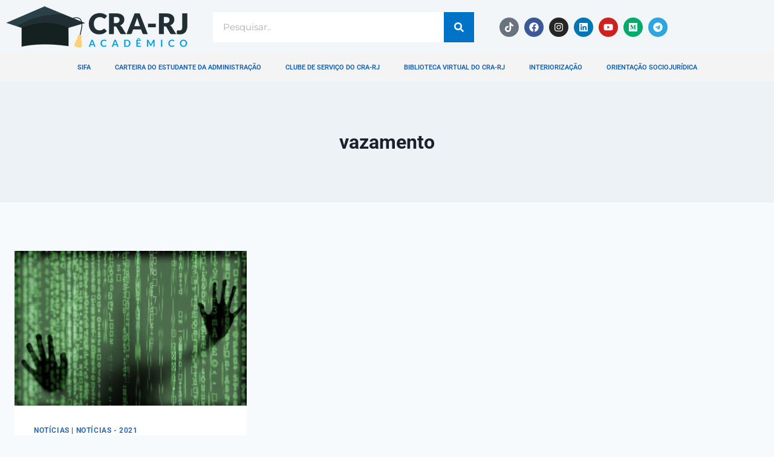

--- FILE ---
content_type: text/css; charset=utf-8
request_url: https://academico.adm.br/wp-content/uploads/elementor/css/post-33232.css?ver=1768294357
body_size: 1134
content:
.elementor-33232 .elementor-element.elementor-element-d32e778 > .elementor-container > .elementor-column > .elementor-widget-wrap{align-content:center;align-items:center;}.elementor-33232 .elementor-element.elementor-element-d32e778:not(.elementor-motion-effects-element-type-background), .elementor-33232 .elementor-element.elementor-element-d32e778 > .elementor-motion-effects-container > .elementor-motion-effects-layer{background-color:#E0E3E433;}.elementor-33232 .elementor-element.elementor-element-d32e778{transition:background 0.3s, border 0.3s, border-radius 0.3s, box-shadow 0.3s;}.elementor-33232 .elementor-element.elementor-element-d32e778 > .elementor-background-overlay{transition:background 0.3s, border-radius 0.3s, opacity 0.3s;}.elementor-widget-image .widget-image-caption{color:var( --e-global-color-text );font-family:var( --e-global-typography-text-font-family ), Sans-serif;font-weight:var( --e-global-typography-text-font-weight );}.elementor-33232 .elementor-element.elementor-element-0a6494e{text-align:start;}.elementor-widget-search-form input[type="search"].elementor-search-form__input{font-family:var( --e-global-typography-text-font-family ), Sans-serif;font-weight:var( --e-global-typography-text-font-weight );}.elementor-widget-search-form .elementor-search-form__input,
					.elementor-widget-search-form .elementor-search-form__icon,
					.elementor-widget-search-form .elementor-lightbox .dialog-lightbox-close-button,
					.elementor-widget-search-form .elementor-lightbox .dialog-lightbox-close-button:hover,
					.elementor-widget-search-form.elementor-search-form--skin-full_screen input[type="search"].elementor-search-form__input{color:var( --e-global-color-text );fill:var( --e-global-color-text );}.elementor-widget-search-form .elementor-search-form__submit{font-family:var( --e-global-typography-text-font-family ), Sans-serif;font-weight:var( --e-global-typography-text-font-weight );background-color:var( --e-global-color-secondary );}.elementor-33232 .elementor-element.elementor-element-0505c68 .elementor-search-form__container{min-height:50px;}.elementor-33232 .elementor-element.elementor-element-0505c68 .elementor-search-form__submit{min-width:50px;background-color:#0073C6;}body:not(.rtl) .elementor-33232 .elementor-element.elementor-element-0505c68 .elementor-search-form__icon{padding-left:calc(50px / 3);}body.rtl .elementor-33232 .elementor-element.elementor-element-0505c68 .elementor-search-form__icon{padding-right:calc(50px / 3);}.elementor-33232 .elementor-element.elementor-element-0505c68 .elementor-search-form__input, .elementor-33232 .elementor-element.elementor-element-0505c68.elementor-search-form--button-type-text .elementor-search-form__submit{padding-left:calc(50px / 3);padding-right:calc(50px / 3);}.elementor-33232 .elementor-element.elementor-element-0505c68 .elementor-search-form__input,
					.elementor-33232 .elementor-element.elementor-element-0505c68 .elementor-search-form__icon,
					.elementor-33232 .elementor-element.elementor-element-0505c68 .elementor-lightbox .dialog-lightbox-close-button,
					.elementor-33232 .elementor-element.elementor-element-0505c68 .elementor-lightbox .dialog-lightbox-close-button:hover,
					.elementor-33232 .elementor-element.elementor-element-0505c68.elementor-search-form--skin-full_screen input[type="search"].elementor-search-form__input{color:#7A7A7A;fill:#7A7A7A;}.elementor-33232 .elementor-element.elementor-element-0505c68:not(.elementor-search-form--skin-full_screen) .elementor-search-form__container{background-color:#FFFFFF;border-radius:0px;}.elementor-33232 .elementor-element.elementor-element-0505c68.elementor-search-form--skin-full_screen input[type="search"].elementor-search-form__input{background-color:#FFFFFF;border-radius:0px;}.elementor-33232 .elementor-element.elementor-element-caade49{--grid-template-columns:repeat(0, auto);--icon-size:16px;--grid-column-gap:5px;--grid-row-gap:0px;}.elementor-33232 .elementor-element.elementor-element-caade49 .elementor-widget-container{text-align:center;}.elementor-33232 .elementor-element.elementor-element-75b702d > .elementor-container > .elementor-column > .elementor-widget-wrap{align-content:flex-start;align-items:flex-start;}.elementor-33232 .elementor-element.elementor-element-75b702d:not(.elementor-motion-effects-element-type-background), .elementor-33232 .elementor-element.elementor-element-75b702d > .elementor-motion-effects-container > .elementor-motion-effects-layer{background-color:#F4F4F4;}.elementor-33232 .elementor-element.elementor-element-75b702d{transition:background 0.3s, border 0.3s, border-radius 0.3s, box-shadow 0.3s;}.elementor-33232 .elementor-element.elementor-element-75b702d > .elementor-background-overlay{transition:background 0.3s, border-radius 0.3s, opacity 0.3s;}.elementor-33232 .elementor-element.elementor-element-9b84ebd.elementor-column > .elementor-widget-wrap{justify-content:center;}.elementor-widget-nav-menu .elementor-nav-menu .elementor-item{font-family:var( --e-global-typography-primary-font-family ), Sans-serif;font-weight:var( --e-global-typography-primary-font-weight );}.elementor-widget-nav-menu .elementor-nav-menu--main .elementor-item{color:var( --e-global-color-text );fill:var( --e-global-color-text );}.elementor-widget-nav-menu .elementor-nav-menu--main .elementor-item:hover,
					.elementor-widget-nav-menu .elementor-nav-menu--main .elementor-item.elementor-item-active,
					.elementor-widget-nav-menu .elementor-nav-menu--main .elementor-item.highlighted,
					.elementor-widget-nav-menu .elementor-nav-menu--main .elementor-item:focus{color:var( --e-global-color-accent );fill:var( --e-global-color-accent );}.elementor-widget-nav-menu .elementor-nav-menu--main:not(.e--pointer-framed) .elementor-item:before,
					.elementor-widget-nav-menu .elementor-nav-menu--main:not(.e--pointer-framed) .elementor-item:after{background-color:var( --e-global-color-accent );}.elementor-widget-nav-menu .e--pointer-framed .elementor-item:before,
					.elementor-widget-nav-menu .e--pointer-framed .elementor-item:after{border-color:var( --e-global-color-accent );}.elementor-widget-nav-menu{--e-nav-menu-divider-color:var( --e-global-color-text );}.elementor-widget-nav-menu .elementor-nav-menu--dropdown .elementor-item, .elementor-widget-nav-menu .elementor-nav-menu--dropdown  .elementor-sub-item{font-family:var( --e-global-typography-accent-font-family ), Sans-serif;font-weight:var( --e-global-typography-accent-font-weight );}.elementor-33232 .elementor-element.elementor-element-385d60e .elementor-menu-toggle{margin:0 auto;}.elementor-33232 .elementor-element.elementor-element-385d60e .elementor-nav-menu .elementor-item{font-family:"Roboto", Sans-serif;font-size:11px;font-weight:600;text-transform:uppercase;}.elementor-33232 .elementor-element.elementor-element-385d60e .elementor-nav-menu--main .elementor-item{color:#0E5FB7;fill:#0E5FB7;}.elementor-33232 .elementor-element.elementor-element-385d60e .elementor-nav-menu--main .elementor-item:hover,
					.elementor-33232 .elementor-element.elementor-element-385d60e .elementor-nav-menu--main .elementor-item.elementor-item-active,
					.elementor-33232 .elementor-element.elementor-element-385d60e .elementor-nav-menu--main .elementor-item.highlighted,
					.elementor-33232 .elementor-element.elementor-element-385d60e .elementor-nav-menu--main .elementor-item:focus{color:#02C0FB;fill:#02C0FB;}.elementor-33232 .elementor-element.elementor-element-385d60e .elementor-nav-menu--main:not(.e--pointer-framed) .elementor-item:before,
					.elementor-33232 .elementor-element.elementor-element-385d60e .elementor-nav-menu--main:not(.e--pointer-framed) .elementor-item:after{background-color:#009CD3;}.elementor-33232 .elementor-element.elementor-element-385d60e .e--pointer-framed .elementor-item:before,
					.elementor-33232 .elementor-element.elementor-element-385d60e .e--pointer-framed .elementor-item:after{border-color:#009CD3;}.elementor-theme-builder-content-area{height:400px;}.elementor-location-header:before, .elementor-location-footer:before{content:"";display:table;clear:both;}@media(min-width:768px){.elementor-33232 .elementor-element.elementor-element-7b2c1d4{width:30%;}.elementor-33232 .elementor-element.elementor-element-1ecc316{width:39.664%;}.elementor-33232 .elementor-element.elementor-element-341d3aa{width:30%;}}

--- FILE ---
content_type: text/css; charset=utf-8
request_url: https://academico.adm.br/wp-content/uploads/elementor/css/post-33700.css?ver=1768294357
body_size: 649
content:
.elementor-33700 .elementor-element.elementor-element-50d23d99:not(.elementor-motion-effects-element-type-background), .elementor-33700 .elementor-element.elementor-element-50d23d99 > .elementor-motion-effects-container > .elementor-motion-effects-layer{background-color:#212121;}.elementor-33700 .elementor-element.elementor-element-50d23d99{transition:background 0.3s, border 0.3s, border-radius 0.3s, box-shadow 0.3s;}.elementor-33700 .elementor-element.elementor-element-50d23d99 > .elementor-background-overlay{transition:background 0.3s, border-radius 0.3s, opacity 0.3s;}.elementor-33700 .elementor-element.elementor-element-7eded5a9 > .elementor-widget-wrap > .elementor-widget:not(.elementor-widget__width-auto):not(.elementor-widget__width-initial):not(:last-child):not(.elementor-absolute){margin-block-end:5px;}.elementor-widget-heading .elementor-heading-title{font-family:var( --e-global-typography-primary-font-family ), Sans-serif;font-weight:var( --e-global-typography-primary-font-weight );color:var( --e-global-color-primary );}.elementor-33700 .elementor-element.elementor-element-4fb52d5b > .elementor-widget-container{margin:0px 0px 0px 0px;padding:0px 0px 0px 0px;}.elementor-33700 .elementor-element.elementor-element-4fb52d5b{text-align:center;}.elementor-33700 .elementor-element.elementor-element-4fb52d5b .elementor-heading-title{color:#0197D7;}.elementor-33700 .elementor-element.elementor-element-549b83a5{text-align:center;}.elementor-33700 .elementor-element.elementor-element-549b83a5 .elementor-heading-title{font-family:"Montserrat", Sans-serif;font-weight:400;color:#FFFFFF;}.elementor-33700 .elementor-element.elementor-element-6992006c{text-align:center;}.elementor-33700 .elementor-element.elementor-element-6992006c .elementor-heading-title{font-family:"Montserrat", Sans-serif;font-weight:400;color:#FFFFFF;}.elementor-33700 .elementor-element.elementor-element-293f76f6{--grid-template-columns:repeat(0, auto);--icon-size:15px;--grid-column-gap:5px;--grid-row-gap:0px;}.elementor-33700 .elementor-element.elementor-element-293f76f6 .elementor-widget-container{text-align:center;}.elementor-33700 .elementor-element.elementor-element-293f76f6 > .elementor-widget-container{padding:5px 5px 5px 5px;}.elementor-33700 .elementor-element.elementor-element-293f76f6 .elementor-social-icon{background-color:#FFFFFF;}.elementor-33700 .elementor-element.elementor-element-293f76f6 .elementor-social-icon i{color:#000000;}.elementor-33700 .elementor-element.elementor-element-293f76f6 .elementor-social-icon svg{fill:#000000;}.elementor-33700 .elementor-element.elementor-element-293f76f6 .elementor-icon{border-radius:0px 0px 0px 0px;}.elementor-33700 .elementor-element.elementor-element-293f76f6 .elementor-social-icon:hover{background-color:#0F98FB;}.elementor-33700 .elementor-element.elementor-element-293f76f6 .elementor-social-icon:hover i{color:#FFFFFF;}.elementor-33700 .elementor-element.elementor-element-293f76f6 .elementor-social-icon:hover svg{fill:#FFFFFF;}.elementor-theme-builder-content-area{height:400px;}.elementor-location-header:before, .elementor-location-footer:before{content:"";display:table;clear:both;}@media(max-width:767px){.elementor-33700 .elementor-element.elementor-element-7eded5a9 > .elementor-widget-wrap > .elementor-widget:not(.elementor-widget__width-auto):not(.elementor-widget__width-initial):not(:last-child):not(.elementor-absolute){margin-block-end:5px;}}